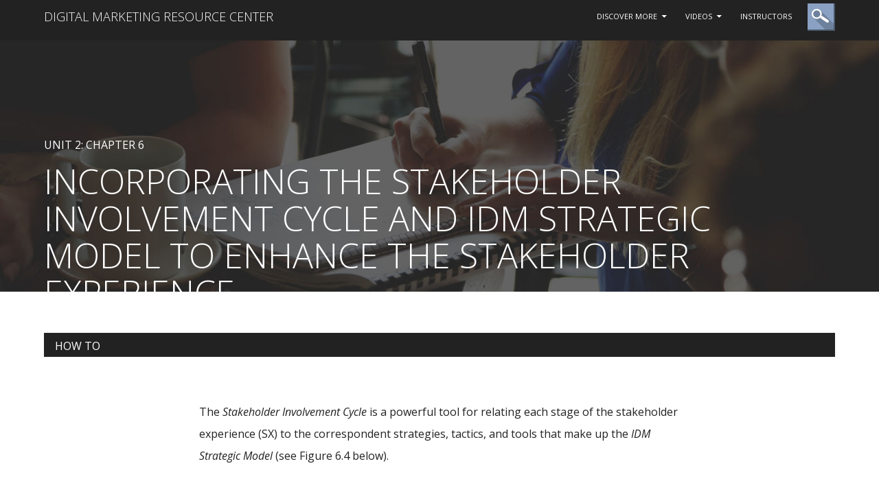

--- FILE ---
content_type: text/html; charset=UTF-8
request_url: https://dmresourcecenter.com/unit-2/sic-to-idm/
body_size: 12435
content:
<!DOCTYPE html>
<!--[if IE 7]>
<html class="ie ie7" lang="en-US">
<![endif]-->
<!--[if IE 8]>
<html class="ie ie8" lang="en-US">
<![endif]-->
<!--[if !(IE 7) | !(IE 8) ]><!-->
<html lang="en-US">
<!--<![endif]-->
<head>
	<meta charset="UTF-8">
	<meta name="viewport" content="width=device-width, initial-scale=1">
	<title>Incorporating the Stakeholder Involvement Cycle and IDM Strategic Model</title>
	<link rel="profile" href="http://gmpg.org/xfn/11">
	<link rel="pingback" href="https://dmresourcecenter.com/xmlrpc.php">
	<!--[if lt IE 9]>
	<script src="https://dmresourcecenter.com/wp-content/themes/twentyfourteen/js/html5.js"></script>
	<![endif]-->
	<link href='http://fonts.googleapis.com/css?family=Open+Sans:400italic,400,300,700' rel='stylesheet' type='text/css'>
	<meta name="google-site-verification" content="d1por0rmADfqCtd4aBUhLmWgZSd2WtK_UHjuLRbWusY" />

<script>
  (function(i,s,o,g,r,a,m){i['GoogleAnalyticsObject']=r;i[r]=i[r]||function(){
  (i[r].q=i[r].q||[]).push(arguments)},i[r].l=1*new Date();a=s.createElement(o),
  m=s.getElementsByTagName(o)[0];a.async=1;a.src=g;m.parentNode.insertBefore(a,m)
  })(window,document,'script','//www.google-analytics.com/analytics.js','ga');

  ga('create', 'UA-55953072-1', 'auto');
  ga('require', 'displayfeatures');
  ga('send', 'pageview');

</script>

<meta name='robots' content='index, follow, max-image-preview:large, max-snippet:-1, max-video-preview:-1' />

	<!-- This site is optimized with the Yoast SEO plugin v26.8 - https://yoast.com/product/yoast-seo-wordpress/ -->
	<meta name="description" content="The Stakeholder Involvement Cycle is a powerful tool for relating each stage of the stakeholder experience to IDM tactics and tools." />
	<link rel="canonical" href="https://dmresourcecenter.com/unit-2/sic-to-idm/" />
	<meta property="og:locale" content="en_US" />
	<meta property="og:type" content="article" />
	<meta property="og:title" content="Incorporating the Stakeholder Involvement Cycle and IDM Strategic Model" />
	<meta property="og:description" content="The Stakeholder Involvement Cycle is a powerful tool for relating each stage of the stakeholder experience to IDM tactics and tools." />
	<meta property="og:url" content="https://dmresourcecenter.com/unit-2/sic-to-idm/" />
	<meta property="og:site_name" content="Digital Marketing Resource Center" />
	<meta property="article:modified_time" content="2023-07-16T18:37:42+00:00" />
	<meta property="og:image" content="https://dmresourcecenter.com/wp-content/uploads/2014/10/dic-to-idm-header.jpg" />
	<meta property="og:image:width" content="1400" />
	<meta property="og:image:height" content="400" />
	<meta property="og:image:type" content="image/jpeg" />
	<meta name="twitter:label1" content="Est. reading time" />
	<meta name="twitter:data1" content="4 minutes" />
	<script type="application/ld+json" class="yoast-schema-graph">{"@context":"https://schema.org","@graph":[{"@type":"WebPage","@id":"https://dmresourcecenter.com/unit-2/sic-to-idm/","url":"https://dmresourcecenter.com/unit-2/sic-to-idm/","name":"Incorporating the Stakeholder Involvement Cycle and IDM Strategic Model","isPartOf":{"@id":"https://dmresourcecenter.com/#website"},"primaryImageOfPage":{"@id":"https://dmresourcecenter.com/unit-2/sic-to-idm/#primaryimage"},"image":{"@id":"https://dmresourcecenter.com/unit-2/sic-to-idm/#primaryimage"},"thumbnailUrl":"https://dmresourcecenter.com/wp-content/uploads/2014/10/dic-to-idm-header.jpg","datePublished":"2014-10-02T17:36:53+00:00","dateModified":"2023-07-16T18:37:42+00:00","description":"The Stakeholder Involvement Cycle is a powerful tool for relating each stage of the stakeholder experience to IDM tactics and tools.","breadcrumb":{"@id":"https://dmresourcecenter.com/unit-2/sic-to-idm/#breadcrumb"},"inLanguage":"en-US","potentialAction":[{"@type":"ReadAction","target":["https://dmresourcecenter.com/unit-2/sic-to-idm/"]}]},{"@type":"ImageObject","inLanguage":"en-US","@id":"https://dmresourcecenter.com/unit-2/sic-to-idm/#primaryimage","url":"https://dmresourcecenter.com/wp-content/uploads/2014/10/dic-to-idm-header.jpg","contentUrl":"https://dmresourcecenter.com/wp-content/uploads/2014/10/dic-to-idm-header.jpg","width":1400,"height":400,"caption":"dic-to-idm-header"},{"@type":"BreadcrumbList","@id":"https://dmresourcecenter.com/unit-2/sic-to-idm/#breadcrumb","itemListElement":[{"@type":"ListItem","position":1,"name":"Home","item":"https://dmresourcecenter.com/"},{"@type":"ListItem","position":2,"name":"Unit 2: Model","item":"https://dmresourcecenter.com/unit-2/"},{"@type":"ListItem","position":3,"name":"Incorporating the Stakeholder Involvement Cycle and IDM Strategic Model to Enhance the Stakeholder Experience"}]},{"@type":"WebSite","@id":"https://dmresourcecenter.com/#website","url":"https://dmresourcecenter.com/","name":"Digital Marketing Resource Center","description":"","potentialAction":[{"@type":"SearchAction","target":{"@type":"EntryPoint","urlTemplate":"https://dmresourcecenter.com/?s={search_term_string}"},"query-input":{"@type":"PropertyValueSpecification","valueRequired":true,"valueName":"search_term_string"}}],"inLanguage":"en-US"}]}</script>
	<!-- / Yoast SEO plugin. -->


<link rel="alternate" type="application/rss+xml" title="Digital Marketing Resource Center &raquo; Feed" href="https://dmresourcecenter.com/feed/" />
<link rel="alternate" type="application/rss+xml" title="Digital Marketing Resource Center &raquo; Comments Feed" href="https://dmresourcecenter.com/comments/feed/" />
<link rel="alternate" type="application/rss+xml" title="Digital Marketing Resource Center &raquo; Incorporating the Stakeholder Involvement Cycle and IDM Strategic Model to Enhance the Stakeholder Experience Comments Feed" href="https://dmresourcecenter.com/unit-2/sic-to-idm/feed/" />
<link rel="alternate" title="oEmbed (JSON)" type="application/json+oembed" href="https://dmresourcecenter.com/wp-json/oembed/1.0/embed?url=https%3A%2F%2Fdmresourcecenter.com%2Funit-2%2Fsic-to-idm%2F" />
<link rel="alternate" title="oEmbed (XML)" type="text/xml+oembed" href="https://dmresourcecenter.com/wp-json/oembed/1.0/embed?url=https%3A%2F%2Fdmresourcecenter.com%2Funit-2%2Fsic-to-idm%2F&#038;format=xml" />
<style id='wp-img-auto-sizes-contain-inline-css'>
img:is([sizes=auto i],[sizes^="auto," i]){contain-intrinsic-size:3000px 1500px}
/*# sourceURL=wp-img-auto-sizes-contain-inline-css */
</style>
<style id='wp-emoji-styles-inline-css'>

	img.wp-smiley, img.emoji {
		display: inline !important;
		border: none !important;
		box-shadow: none !important;
		height: 1em !important;
		width: 1em !important;
		margin: 0 0.07em !important;
		vertical-align: -0.1em !important;
		background: none !important;
		padding: 0 !important;
	}
/*# sourceURL=wp-emoji-styles-inline-css */
</style>
<style id='wp-block-library-inline-css'>
:root{--wp-block-synced-color:#7a00df;--wp-block-synced-color--rgb:122,0,223;--wp-bound-block-color:var(--wp-block-synced-color);--wp-editor-canvas-background:#ddd;--wp-admin-theme-color:#007cba;--wp-admin-theme-color--rgb:0,124,186;--wp-admin-theme-color-darker-10:#006ba1;--wp-admin-theme-color-darker-10--rgb:0,107,160.5;--wp-admin-theme-color-darker-20:#005a87;--wp-admin-theme-color-darker-20--rgb:0,90,135;--wp-admin-border-width-focus:2px}@media (min-resolution:192dpi){:root{--wp-admin-border-width-focus:1.5px}}.wp-element-button{cursor:pointer}:root .has-very-light-gray-background-color{background-color:#eee}:root .has-very-dark-gray-background-color{background-color:#313131}:root .has-very-light-gray-color{color:#eee}:root .has-very-dark-gray-color{color:#313131}:root .has-vivid-green-cyan-to-vivid-cyan-blue-gradient-background{background:linear-gradient(135deg,#00d084,#0693e3)}:root .has-purple-crush-gradient-background{background:linear-gradient(135deg,#34e2e4,#4721fb 50%,#ab1dfe)}:root .has-hazy-dawn-gradient-background{background:linear-gradient(135deg,#faaca8,#dad0ec)}:root .has-subdued-olive-gradient-background{background:linear-gradient(135deg,#fafae1,#67a671)}:root .has-atomic-cream-gradient-background{background:linear-gradient(135deg,#fdd79a,#004a59)}:root .has-nightshade-gradient-background{background:linear-gradient(135deg,#330968,#31cdcf)}:root .has-midnight-gradient-background{background:linear-gradient(135deg,#020381,#2874fc)}:root{--wp--preset--font-size--normal:16px;--wp--preset--font-size--huge:42px}.has-regular-font-size{font-size:1em}.has-larger-font-size{font-size:2.625em}.has-normal-font-size{font-size:var(--wp--preset--font-size--normal)}.has-huge-font-size{font-size:var(--wp--preset--font-size--huge)}.has-text-align-center{text-align:center}.has-text-align-left{text-align:left}.has-text-align-right{text-align:right}.has-fit-text{white-space:nowrap!important}#end-resizable-editor-section{display:none}.aligncenter{clear:both}.items-justified-left{justify-content:flex-start}.items-justified-center{justify-content:center}.items-justified-right{justify-content:flex-end}.items-justified-space-between{justify-content:space-between}.screen-reader-text{border:0;clip-path:inset(50%);height:1px;margin:-1px;overflow:hidden;padding:0;position:absolute;width:1px;word-wrap:normal!important}.screen-reader-text:focus{background-color:#ddd;clip-path:none;color:#444;display:block;font-size:1em;height:auto;left:5px;line-height:normal;padding:15px 23px 14px;text-decoration:none;top:5px;width:auto;z-index:100000}html :where(.has-border-color){border-style:solid}html :where([style*=border-top-color]){border-top-style:solid}html :where([style*=border-right-color]){border-right-style:solid}html :where([style*=border-bottom-color]){border-bottom-style:solid}html :where([style*=border-left-color]){border-left-style:solid}html :where([style*=border-width]){border-style:solid}html :where([style*=border-top-width]){border-top-style:solid}html :where([style*=border-right-width]){border-right-style:solid}html :where([style*=border-bottom-width]){border-bottom-style:solid}html :where([style*=border-left-width]){border-left-style:solid}html :where(img[class*=wp-image-]){height:auto;max-width:100%}:where(figure){margin:0 0 1em}html :where(.is-position-sticky){--wp-admin--admin-bar--position-offset:var(--wp-admin--admin-bar--height,0px)}@media screen and (max-width:600px){html :where(.is-position-sticky){--wp-admin--admin-bar--position-offset:0px}}

/*# sourceURL=wp-block-library-inline-css */
</style><style id='global-styles-inline-css'>
:root{--wp--preset--aspect-ratio--square: 1;--wp--preset--aspect-ratio--4-3: 4/3;--wp--preset--aspect-ratio--3-4: 3/4;--wp--preset--aspect-ratio--3-2: 3/2;--wp--preset--aspect-ratio--2-3: 2/3;--wp--preset--aspect-ratio--16-9: 16/9;--wp--preset--aspect-ratio--9-16: 9/16;--wp--preset--color--black: #000;--wp--preset--color--cyan-bluish-gray: #abb8c3;--wp--preset--color--white: #fff;--wp--preset--color--pale-pink: #f78da7;--wp--preset--color--vivid-red: #cf2e2e;--wp--preset--color--luminous-vivid-orange: #ff6900;--wp--preset--color--luminous-vivid-amber: #fcb900;--wp--preset--color--light-green-cyan: #7bdcb5;--wp--preset--color--vivid-green-cyan: #00d084;--wp--preset--color--pale-cyan-blue: #8ed1fc;--wp--preset--color--vivid-cyan-blue: #0693e3;--wp--preset--color--vivid-purple: #9b51e0;--wp--preset--color--green: #24890d;--wp--preset--color--dark-gray: #2b2b2b;--wp--preset--color--medium-gray: #767676;--wp--preset--color--light-gray: #f5f5f5;--wp--preset--gradient--vivid-cyan-blue-to-vivid-purple: linear-gradient(135deg,rgb(6,147,227) 0%,rgb(155,81,224) 100%);--wp--preset--gradient--light-green-cyan-to-vivid-green-cyan: linear-gradient(135deg,rgb(122,220,180) 0%,rgb(0,208,130) 100%);--wp--preset--gradient--luminous-vivid-amber-to-luminous-vivid-orange: linear-gradient(135deg,rgb(252,185,0) 0%,rgb(255,105,0) 100%);--wp--preset--gradient--luminous-vivid-orange-to-vivid-red: linear-gradient(135deg,rgb(255,105,0) 0%,rgb(207,46,46) 100%);--wp--preset--gradient--very-light-gray-to-cyan-bluish-gray: linear-gradient(135deg,rgb(238,238,238) 0%,rgb(169,184,195) 100%);--wp--preset--gradient--cool-to-warm-spectrum: linear-gradient(135deg,rgb(74,234,220) 0%,rgb(151,120,209) 20%,rgb(207,42,186) 40%,rgb(238,44,130) 60%,rgb(251,105,98) 80%,rgb(254,248,76) 100%);--wp--preset--gradient--blush-light-purple: linear-gradient(135deg,rgb(255,206,236) 0%,rgb(152,150,240) 100%);--wp--preset--gradient--blush-bordeaux: linear-gradient(135deg,rgb(254,205,165) 0%,rgb(254,45,45) 50%,rgb(107,0,62) 100%);--wp--preset--gradient--luminous-dusk: linear-gradient(135deg,rgb(255,203,112) 0%,rgb(199,81,192) 50%,rgb(65,88,208) 100%);--wp--preset--gradient--pale-ocean: linear-gradient(135deg,rgb(255,245,203) 0%,rgb(182,227,212) 50%,rgb(51,167,181) 100%);--wp--preset--gradient--electric-grass: linear-gradient(135deg,rgb(202,248,128) 0%,rgb(113,206,126) 100%);--wp--preset--gradient--midnight: linear-gradient(135deg,rgb(2,3,129) 0%,rgb(40,116,252) 100%);--wp--preset--font-size--small: 13px;--wp--preset--font-size--medium: 20px;--wp--preset--font-size--large: 36px;--wp--preset--font-size--x-large: 42px;--wp--preset--spacing--20: 0.44rem;--wp--preset--spacing--30: 0.67rem;--wp--preset--spacing--40: 1rem;--wp--preset--spacing--50: 1.5rem;--wp--preset--spacing--60: 2.25rem;--wp--preset--spacing--70: 3.38rem;--wp--preset--spacing--80: 5.06rem;--wp--preset--shadow--natural: 6px 6px 9px rgba(0, 0, 0, 0.2);--wp--preset--shadow--deep: 12px 12px 50px rgba(0, 0, 0, 0.4);--wp--preset--shadow--sharp: 6px 6px 0px rgba(0, 0, 0, 0.2);--wp--preset--shadow--outlined: 6px 6px 0px -3px rgb(255, 255, 255), 6px 6px rgb(0, 0, 0);--wp--preset--shadow--crisp: 6px 6px 0px rgb(0, 0, 0);}:where(.is-layout-flex){gap: 0.5em;}:where(.is-layout-grid){gap: 0.5em;}body .is-layout-flex{display: flex;}.is-layout-flex{flex-wrap: wrap;align-items: center;}.is-layout-flex > :is(*, div){margin: 0;}body .is-layout-grid{display: grid;}.is-layout-grid > :is(*, div){margin: 0;}:where(.wp-block-columns.is-layout-flex){gap: 2em;}:where(.wp-block-columns.is-layout-grid){gap: 2em;}:where(.wp-block-post-template.is-layout-flex){gap: 1.25em;}:where(.wp-block-post-template.is-layout-grid){gap: 1.25em;}.has-black-color{color: var(--wp--preset--color--black) !important;}.has-cyan-bluish-gray-color{color: var(--wp--preset--color--cyan-bluish-gray) !important;}.has-white-color{color: var(--wp--preset--color--white) !important;}.has-pale-pink-color{color: var(--wp--preset--color--pale-pink) !important;}.has-vivid-red-color{color: var(--wp--preset--color--vivid-red) !important;}.has-luminous-vivid-orange-color{color: var(--wp--preset--color--luminous-vivid-orange) !important;}.has-luminous-vivid-amber-color{color: var(--wp--preset--color--luminous-vivid-amber) !important;}.has-light-green-cyan-color{color: var(--wp--preset--color--light-green-cyan) !important;}.has-vivid-green-cyan-color{color: var(--wp--preset--color--vivid-green-cyan) !important;}.has-pale-cyan-blue-color{color: var(--wp--preset--color--pale-cyan-blue) !important;}.has-vivid-cyan-blue-color{color: var(--wp--preset--color--vivid-cyan-blue) !important;}.has-vivid-purple-color{color: var(--wp--preset--color--vivid-purple) !important;}.has-black-background-color{background-color: var(--wp--preset--color--black) !important;}.has-cyan-bluish-gray-background-color{background-color: var(--wp--preset--color--cyan-bluish-gray) !important;}.has-white-background-color{background-color: var(--wp--preset--color--white) !important;}.has-pale-pink-background-color{background-color: var(--wp--preset--color--pale-pink) !important;}.has-vivid-red-background-color{background-color: var(--wp--preset--color--vivid-red) !important;}.has-luminous-vivid-orange-background-color{background-color: var(--wp--preset--color--luminous-vivid-orange) !important;}.has-luminous-vivid-amber-background-color{background-color: var(--wp--preset--color--luminous-vivid-amber) !important;}.has-light-green-cyan-background-color{background-color: var(--wp--preset--color--light-green-cyan) !important;}.has-vivid-green-cyan-background-color{background-color: var(--wp--preset--color--vivid-green-cyan) !important;}.has-pale-cyan-blue-background-color{background-color: var(--wp--preset--color--pale-cyan-blue) !important;}.has-vivid-cyan-blue-background-color{background-color: var(--wp--preset--color--vivid-cyan-blue) !important;}.has-vivid-purple-background-color{background-color: var(--wp--preset--color--vivid-purple) !important;}.has-black-border-color{border-color: var(--wp--preset--color--black) !important;}.has-cyan-bluish-gray-border-color{border-color: var(--wp--preset--color--cyan-bluish-gray) !important;}.has-white-border-color{border-color: var(--wp--preset--color--white) !important;}.has-pale-pink-border-color{border-color: var(--wp--preset--color--pale-pink) !important;}.has-vivid-red-border-color{border-color: var(--wp--preset--color--vivid-red) !important;}.has-luminous-vivid-orange-border-color{border-color: var(--wp--preset--color--luminous-vivid-orange) !important;}.has-luminous-vivid-amber-border-color{border-color: var(--wp--preset--color--luminous-vivid-amber) !important;}.has-light-green-cyan-border-color{border-color: var(--wp--preset--color--light-green-cyan) !important;}.has-vivid-green-cyan-border-color{border-color: var(--wp--preset--color--vivid-green-cyan) !important;}.has-pale-cyan-blue-border-color{border-color: var(--wp--preset--color--pale-cyan-blue) !important;}.has-vivid-cyan-blue-border-color{border-color: var(--wp--preset--color--vivid-cyan-blue) !important;}.has-vivid-purple-border-color{border-color: var(--wp--preset--color--vivid-purple) !important;}.has-vivid-cyan-blue-to-vivid-purple-gradient-background{background: var(--wp--preset--gradient--vivid-cyan-blue-to-vivid-purple) !important;}.has-light-green-cyan-to-vivid-green-cyan-gradient-background{background: var(--wp--preset--gradient--light-green-cyan-to-vivid-green-cyan) !important;}.has-luminous-vivid-amber-to-luminous-vivid-orange-gradient-background{background: var(--wp--preset--gradient--luminous-vivid-amber-to-luminous-vivid-orange) !important;}.has-luminous-vivid-orange-to-vivid-red-gradient-background{background: var(--wp--preset--gradient--luminous-vivid-orange-to-vivid-red) !important;}.has-very-light-gray-to-cyan-bluish-gray-gradient-background{background: var(--wp--preset--gradient--very-light-gray-to-cyan-bluish-gray) !important;}.has-cool-to-warm-spectrum-gradient-background{background: var(--wp--preset--gradient--cool-to-warm-spectrum) !important;}.has-blush-light-purple-gradient-background{background: var(--wp--preset--gradient--blush-light-purple) !important;}.has-blush-bordeaux-gradient-background{background: var(--wp--preset--gradient--blush-bordeaux) !important;}.has-luminous-dusk-gradient-background{background: var(--wp--preset--gradient--luminous-dusk) !important;}.has-pale-ocean-gradient-background{background: var(--wp--preset--gradient--pale-ocean) !important;}.has-electric-grass-gradient-background{background: var(--wp--preset--gradient--electric-grass) !important;}.has-midnight-gradient-background{background: var(--wp--preset--gradient--midnight) !important;}.has-small-font-size{font-size: var(--wp--preset--font-size--small) !important;}.has-medium-font-size{font-size: var(--wp--preset--font-size--medium) !important;}.has-large-font-size{font-size: var(--wp--preset--font-size--large) !important;}.has-x-large-font-size{font-size: var(--wp--preset--font-size--x-large) !important;}
/*# sourceURL=global-styles-inline-css */
</style>

<style id='classic-theme-styles-inline-css'>
/*! This file is auto-generated */
.wp-block-button__link{color:#fff;background-color:#32373c;border-radius:9999px;box-shadow:none;text-decoration:none;padding:calc(.667em + 2px) calc(1.333em + 2px);font-size:1.125em}.wp-block-file__button{background:#32373c;color:#fff;text-decoration:none}
/*# sourceURL=/wp-includes/css/classic-themes.min.css */
</style>
<link rel='stylesheet' id='dashicons-css' href='https://dmresourcecenter.com/wp-includes/css/dashicons.min.css?ver=6.9' media='all' />
<link rel='stylesheet' id='wp-components-css' href='https://dmresourcecenter.com/wp-includes/css/dist/components/style.min.css?ver=6.9' media='all' />
<link rel='stylesheet' id='godaddy-styles-css' href='https://dmresourcecenter.com/wp-content/mu-plugins/vendor/wpex/godaddy-launch/includes/Dependencies/GoDaddy/Styles/build/latest.css?ver=2.0.2' media='all' />
<link rel='stylesheet' id='twentyfourteen-lato-css' href='https://dmresourcecenter.com/wp-content/themes/twentyfourteen/fonts/font-lato.css?ver=20230328' media='all' />
<link rel='stylesheet' id='genericons-css' href='https://dmresourcecenter.com/wp-content/themes/twentyfourteen/genericons/genericons.css?ver=20251101' media='all' />
<link rel='stylesheet' id='twentyfourteen-style-css' href='https://dmresourcecenter.com/wp-content/themes/DMRC/style.css?ver=20251202' media='all' />
<link rel='stylesheet' id='twentyfourteen-block-style-css' href='https://dmresourcecenter.com/wp-content/themes/twentyfourteen/css/blocks.css?ver=20250715' media='all' />
<link rel='stylesheet' id='wppb_stylesheet-css' href='https://dmresourcecenter.com/wp-content/plugins/profile-builder/assets/css/style-front-end.css?ver=3.15.3' media='all' />
<script src="https://dmresourcecenter.com/wp-includes/js/jquery/jquery.min.js?ver=3.7.1" id="jquery-core-js"></script>
<script src="https://dmresourcecenter.com/wp-includes/js/jquery/jquery-migrate.min.js?ver=3.4.1" id="jquery-migrate-js"></script>
<script id="rmp_menu_scripts-js-extra">
var rmp_menu = {"ajaxURL":"https://dmresourcecenter.com/wp-admin/admin-ajax.php","wp_nonce":"0d8462ace6","menu":[]};
//# sourceURL=rmp_menu_scripts-js-extra
</script>
<script src="https://dmresourcecenter.com/wp-content/plugins/responsive-menu/v4.0.0/assets/js/rmp-menu.js?ver=4.6.0" id="rmp_menu_scripts-js"></script>
<script src="https://dmresourcecenter.com/wp-content/themes/twentyfourteen/js/functions.js?ver=20250729" id="twentyfourteen-script-js" defer data-wp-strategy="defer"></script>
<link rel="https://api.w.org/" href="https://dmresourcecenter.com/wp-json/" /><link rel="alternate" title="JSON" type="application/json" href="https://dmresourcecenter.com/wp-json/wp/v2/pages/89" /><link rel="EditURI" type="application/rsd+xml" title="RSD" href="https://dmresourcecenter.com/xmlrpc.php?rsd" />
<meta name="generator" content="WordPress 6.9" />
<link rel='shortlink' href='https://dmresourcecenter.com/?p=89' />
<script type="text/javascript">
var _vusayOpts = {
    account: "54401dec57de2c02009f0fc8",
    commentPane: {
	    default: true,
	    collapsed: true,
	    height: '325px'
    }
};

(function() {
    var tag = document.createElement('script');
    tag.type = 'text/javascript'; tag.async = true;
    tag.src = 'https://embed.vusay.com/v.js';
    var s = document.getElementsByTagName('script')[0]; s.parentNode.insertBefore(tag, s);
})();
</script>
</head>

<body class="wp-singular page-template page-template-page_dm-article-content page-template-page_dm-article-content-php page page-id-89 page-child parent-pageid-28 wp-embed-responsive wp-theme-twentyfourteen wp-child-theme-DMRC masthead-fixed full-width footer-widgets singular">
<div id="page" class="hfeed site">
	
	<header id="masthead" class="site-header" role="banner">
		<div class="header-main">
			<h1 class="site-title"><a href="https://dmresourcecenter.com/" rel="home">Digital Marketing Resource Center</a></h1>

			<div class="search-toggle">
				<a href="#search-container" class="screen-reader-text">Search</a>
			</div>

			<nav id="primary-navigation" class="site-navigation primary-navigation" role="navigation">
				<button class="menu-toggle">Primary Menu</button>
				<a class="screen-reader-text skip-link" href="#content">Skip to content</a>
				<div class="menu-main-navigation-container"><ul id="menu-main-navigation" class="nav-menu"><li id="menu-item-39" class="menu-item menu-item-type-custom menu-item-object-custom menu-item-has-children menu-item-39"><a>Discover More</a>
<ul class="sub-menu">
	<li id="menu-item-44" class="menu-item menu-item-type-post_type menu-item-object-page menu-item-44"><a href="https://dmresourcecenter.com/unit-1/">Unit 1: Mindset</a></li>
	<li id="menu-item-43" class="menu-item menu-item-type-post_type menu-item-object-page current-page-ancestor menu-item-43"><a href="https://dmresourcecenter.com/unit-2/">Unit 2: Model</a></li>
	<li id="menu-item-42" class="menu-item menu-item-type-post_type menu-item-object-page menu-item-42"><a href="https://dmresourcecenter.com/unit-3/">Unit 3 : Strategy</a></li>
	<li id="menu-item-41" class="menu-item menu-item-type-post_type menu-item-object-page menu-item-41"><a href="https://dmresourcecenter.com/unit-4/">Unit 4: Implementation</a></li>
	<li id="menu-item-40" class="menu-item menu-item-type-post_type menu-item-object-page menu-item-40"><a href="https://dmresourcecenter.com/unit-5/">Unit 5: Sustainability</a></li>
</ul>
</li>
<li id="menu-item-390" class="menu-item menu-item-type-custom menu-item-object-custom menu-item-has-children menu-item-390"><a>Videos</a>
<ul class="sub-menu">
	<li id="menu-item-385" class="menu-item menu-item-type-post_type menu-item-object-page menu-item-385"><a href="https://dmresourcecenter.com/videos/establishing-your-brands-online-presence/">Establishing Your Brand&#8217;s Online Presence</a></li>
	<li id="menu-item-386" class="menu-item menu-item-type-post_type menu-item-object-page menu-item-386"><a href="https://dmresourcecenter.com/videos/social-media-the-rules-of-engagement/">Social Media: The Rules of Engagement</a></li>
	<li id="menu-item-387" class="menu-item menu-item-type-post_type menu-item-object-page menu-item-387"><a href="https://dmresourcecenter.com/videos/building-lead-nurturing-campaigns-that-connect-and-convert/">Building Lead Nurturing Campaigns that Connect and Convert</a></li>
	<li id="menu-item-388" class="menu-item menu-item-type-post_type menu-item-object-page menu-item-388"><a href="https://dmresourcecenter.com/videos/measuring-and-refining-your-idm-strategy/">Measuring and Refining Your IDM Strategy</a></li>
	<li id="menu-item-389" class="menu-item menu-item-type-post_type menu-item-object-page menu-item-389"><a href="https://dmresourcecenter.com/videos/the-dio-transforming-your-organization/">The DIO: Transforming Your Organization</a></li>
</ul>
</li>
<li id="menu-item-716" class="menu-item menu-item-type-post_type menu-item-object-page menu-item-716"><a href="https://dmresourcecenter.com/instructors/">Instructors</a></li>
</ul></div>			</nav>
		</div>

		<div id="search-container" class="search-box-wrapper hide">
			<div class="search-box">
				<form role="search" method="get" class="search-form" action="https://dmresourcecenter.com/">
				<label>
					<span class="screen-reader-text">Search for:</span>
					<input type="search" class="search-field" placeholder="Search &hellip;" value="" name="s" />
				</label>
				<input type="submit" class="search-submit" value="Search" />
			</form>			</div>
		</div>
	</header><!-- #masthead -->

	<div id="main" class="site-main">

<div id="main-content" class="main-content dm-article-page">

	<div id="primary" class="content-area">
		<div id="content" class="site-content" role="main">

	

		<div class="post-thumbnail">
			<img width="1038" height="297" src="https://dmresourcecenter.com/wp-content/uploads/2014/10/dic-to-idm-header-1400x400.jpg" class="attachment-twentyfourteen-full-width size-twentyfourteen-full-width wp-post-image" alt="dic-to-idm-header" decoding="async" fetchpriority="high" srcset="https://dmresourcecenter.com/wp-content/uploads/2014/10/dic-to-idm-header.jpg 1400w, https://dmresourcecenter.com/wp-content/uploads/2014/10/dic-to-idm-header-300x85.jpg 300w, https://dmresourcecenter.com/wp-content/uploads/2014/10/dic-to-idm-header-1024x292.jpg 1024w" sizes="(max-width: 1038px) 100vw, 1038px" />		</div>

		
<article id="post-89" class="post-89 page type-page status-publish has-post-thumbnail hentry">

<!-- article page only breadcrumbs --> 
<div class="breadcrumbs"><p>Unit 2: Chapter 6</p></div>
<header class="entry-header"><h1 class="entry-title">Incorporating the Stakeholder Involvement Cycle and IDM Strategic Model to Enhance the Stakeholder Experience</h1></header><!-- .entry-header -->
<!-- article only type --> 

<div class="article-type"><p>How To</p></div>
	<div class="entry-content">
		<p>The <em>Stakeholder</em><i> Involvement Cycle</i> is a powerful tool for relating each stage of the stakeholder experience (SX) to the correspondent strategies, tactics, and tools that make up the <i>IDM Strategic Model</i> (see Figure 6.4 below).</p>
<h3>Define &amp; Establish</h3>
<p>To better understand this relationship, we&#8217;ll use the example of our fictional business, Broad Learning Solutions (BLS), a 30-year-old, $50 million language training company in Fairfax, Virginia. BLS markets language learning resources through traditional educational wholesale distributors. To reposition itself for the digital age, the company recently purchased a state-of-the-art, cloud-based language training mobile application. In the past, BLS has been a heavily sales-focused organization; as such, its employees do not have the expertise or wherewithal to develop or launch a comprehensive digital marketing campaign.</p>
<p><img decoding="async" class="aligncenter size-full wp-image-1033" src="https://dmresourcecenter.com/wp-content/uploads/2023/07/SIC-Image.png" alt="" width="767" height="576" srcset="https://dmresourcecenter.com/wp-content/uploads/2023/07/SIC-Image.png 767w, https://dmresourcecenter.com/wp-content/uploads/2023/07/SIC-Image-300x225.png 300w" sizes="(max-width: 767px) 100vw, 767px" /></p>
<p>In accordance with the initial “Define &amp; Establish” (Chapter 7 of <a href="https://www.amazon.com/Digital-Marketing-Integrating-Strategy-Sustainability/dp/1138497282/ref=tmm_pap_swatch_0?_encoding=UTF8&amp;qid=&amp;sr"><b><i>Digital Marketing: Integrating Strategy, Sustainability, and Purpose</i></b></a>) component of the <i>IDM</i> <i>Strategic Model</i>, Samir, the BLS CMO, needs to define his goals. His team decides their first goal is to gain exposure for his new mobile app.</p>
<p>Focusing on the initial Awareness stage of the <em>Stakeholder</em><i> Involvement Cycle</i>, his team’s research suggests they need to target college language students and professors as well as private language institutes with their newly crafted brand message.</p>
<h3>Convey &amp; Augment</h3>
<p>Next, the team considers the possible tools (e.g., content marketing, social media marketing, SEO, paid search) they can employ to “Convey and Augment” their brand message to their target demographic during the Awareness stage.  After factoring in time and budget considerations, the team decides to create unique written and video content and then implement a three-stage lead-generation email campaign. The initial email includes a video that introduces the target audience to BLS’ language learning app. The team will measure the effectiveness of the tactic by monitoring the open rates of the email and the click-through rates of the video.</p>
<p>To shepherd the audience to stage two of the S<i>IC</i>, Interest, the second email includes a link to a new eBook for free download that provides more detail about the features and benefits of the app. The eBook and corresponding landing page include embedded social share buttons to encourage social sharing. The main goal of stage two and the second email is to foster interactivity with the brand and its target audience by encouraging potential users of the mobile app to engage with BLS on social media (Facebook, Instagram, Twitter, etc.) and to share information about the new app with their followers.</p>
<p>As the potential users evolve into bona fide prospects, the goal is to encourage active inquiry into the properties of the mobile app as they enter the third stage of the<i> SIC</i>, Involvement. To accomplish this, BLS rolls out a 3rd and final email offering additional content about the app, including links to a recent blog (to drive prospects to the BLS website), as well as to a humorous YouTube video with testimonials of satisfied early adopters of the app. The BLS team measures visits to the blog and engagement with the video.</p>
<h3>Connect &amp; Convert</h3>
<p>In the fourth, Commitment, stage of the S<i>IC</i>, the mobile app prospect is “called to action” utilizing various tactics and tools covered in the “Connect and Convert” phase of the <i>IDM Strategic Model</i>; these include opt-in offers such as a newsletter subscription, a coupon for purchasing the app and a loyalty program opt-in. All actions, from coupon redemption to purchase to loyalty program registration, are tracked to determine customer acquisition rate.</p>
<h3>Measure &amp; Refine</h3>
<p>At this point, the stakeholder moves into the post-commitment, or Loyalty, stage of the<i> SIC</i>. In this stage, BLS’ primary goal is to serve the stakeholder’s needs and inquiries in a timely manner and to generate long-term brand loyalty; this process is primarily managed with SRM and SRM software. All service interactions and reviews provide data for tracking and evaluation per the “Measure and Refine” component of the <i>IDM Strategic Model</i>.</p>
<p>As the BLS team targets stages six and seven of the <em>SIC</em>, Advocacy and Championing, their focus is on rewarding loyal stakeholders and engaging these stakeholders’ passion for the mobile app. Brand advocates are encouraged to actively share their experiences through online reviews and engage others through social media, while the most passionate super fans will generate their own initiatives to promote the BLS mobile app throughout their networks and the language learning social community.</p>
<h3><b>The Bottom Line</b></h3>
<p>The incorporation of the Stakeholder<i> Involvement Cycle</i> and customer experience with the strategies, tactics, and tools of the <i>IDM Strategic Model</i> provides a powerful, integrated approach to an organization’s digital marketing efforts.</p>
<h4>Questions</h4>
<ol>
<li>How does integrating Purpose into the<em> SIC</em> amplify the engagement at each stage?</li>
<li>Suggest three examples of the impact of sustainability on an individual stakeholder&#8217;s decision-making. As a marketer, how will these influence campaign decisions at each stage of the<em> SIC?</em></li>
</ol>
<p>&nbsp;</p>
	</div><!-- .entry-content -->
</article><!-- #post-## --><div class="related-content">
</div>

<div class="internal-nav">
<a class="pagination-button back" href="https://dmresourcecenter.com/unit-2/">Back to Unit</a>
<a class="pagination-button next" href="https://dmresourcecenter.com/unit-2/sample-idm-plan/">Next Topic</a>
</div>

		</div><!-- #content -->
	</div><!-- #primary -->
	</div><!-- #main-content -->


		</div><!-- #main -->

		<footer id="colophon" class="site-footer" role="contentinfo">

			
<div id="supplementary">
	<div id="footer-sidebar" class="footer-sidebar widget-area" role="complementary">
		<aside id="nav_menu-2" class="widget widget_nav_menu"><h1 class="widget-title">Discover More</h1><nav class="menu-unit-footer-container" aria-label="Discover More"><ul id="menu-unit-footer" class="menu"><li id="menu-item-416" class="menu-item menu-item-type-post_type menu-item-object-page menu-item-416"><a href="https://dmresourcecenter.com/unit-1/">Unit 1: Mindset</a></li>
<li id="menu-item-417" class="menu-item menu-item-type-post_type menu-item-object-page current-page-ancestor menu-item-417"><a href="https://dmresourcecenter.com/unit-2/">Unit 2: Model</a></li>
<li id="menu-item-418" class="menu-item menu-item-type-post_type menu-item-object-page menu-item-418"><a href="https://dmresourcecenter.com/unit-3/">Unit 3 : Strategy</a></li>
<li id="menu-item-419" class="menu-item menu-item-type-post_type menu-item-object-page menu-item-419"><a href="https://dmresourcecenter.com/unit-4/">Unit 4: Implementation</a></li>
<li id="menu-item-420" class="menu-item menu-item-type-post_type menu-item-object-page menu-item-420"><a href="https://dmresourcecenter.com/unit-5/">Unit 5: Sustainability</a></li>
</ul></nav></aside><aside id="nav_menu-3" class="widget widget_nav_menu"><h1 class="widget-title">Videos</h1><nav class="menu-video-footer-container" aria-label="Videos"><ul id="menu-video-footer" class="menu"><li id="menu-item-421" class="menu-item menu-item-type-post_type menu-item-object-page menu-item-421"><a href="https://dmresourcecenter.com/videos/establishing-your-brands-online-presence/">Establishing Your Brand&#8217;s Online Presence</a></li>
<li id="menu-item-422" class="menu-item menu-item-type-post_type menu-item-object-page menu-item-422"><a href="https://dmresourcecenter.com/videos/social-media-the-rules-of-engagement/">Social Media: The Rules of Engagement</a></li>
<li id="menu-item-423" class="menu-item menu-item-type-post_type menu-item-object-page menu-item-423"><a href="https://dmresourcecenter.com/videos/building-lead-nurturing-campaigns-that-connect-and-convert/">Building Lead Nurturing Campaigns that Connect and Convert</a></li>
<li id="menu-item-424" class="menu-item menu-item-type-post_type menu-item-object-page menu-item-424"><a href="https://dmresourcecenter.com/videos/measuring-and-refining-your-idm-strategy/">Measuring and Refining Your IDM Strategy</a></li>
<li id="menu-item-425" class="menu-item menu-item-type-post_type menu-item-object-page menu-item-425"><a href="https://dmresourcecenter.com/videos/the-dio-transforming-your-organization/">The DIO: Transforming Your Organization</a></li>
</ul></nav></aside><aside id="text-2" class="widget widget_text"><h1 class="widget-title">Thank You</h1>			<div class="textwidget"><p>This Book & Companion Website Made Possible with Contributions from: </p>
<img src="/wp-content/themes/DMRC/images/synecore-logo.png"/></a>
<a href="http://zappar.com" target="_blank"><img src="/wp-content/themes/DMRC/images/zappar-logo.png"/></a>
</div>
		</aside><aside id="text-3" class="widget widget_text"><h1 class="widget-title">Buy Now</h1>			<div class="textwidget"><a class="cta-button" href="https://www.amazon.com/Digital-Marketing-Integrating-Strategy-Sustainability-ebook/dp/B0C8RGQDSB/ref=sr_1_1?crid=1JOYXGV9B6FWR&keywords=digital+marketing+integrating+strategy%2C+sustainability&qid=1689108602&sprefix=digital+marketing+integrating+strategy%2C+sustainability%2Caps%2C134&sr=8-1">Purchase Your Copy</a></div>
		</aside>	</div><!-- #footer-sidebar -->
</div><!-- #supplementary -->

			<div class="site-info">
				<a href="">Website Built & Maintained by the Authors</a> | Copyright ©2026			</div><!-- .site-info -->
		</footer><!-- #colophon -->
	</div><!-- #page -->

	<script type="speculationrules">
{"prefetch":[{"source":"document","where":{"and":[{"href_matches":"/*"},{"not":{"href_matches":["/wp-*.php","/wp-admin/*","/wp-content/uploads/*","/wp-content/*","/wp-content/plugins/*","/wp-content/themes/DMRC/*","/wp-content/themes/twentyfourteen/*","/*\\?(.+)"]}},{"not":{"selector_matches":"a[rel~=\"nofollow\"]"}},{"not":{"selector_matches":".no-prefetch, .no-prefetch a"}}]},"eagerness":"conservative"}]}
</script>
<style type="text/css"> 
         /* Hide reCAPTCHA V3 badge */
        .grecaptcha-badge {
        
            visibility: hidden !important;
        
        }
    </style><script src="https://dmresourcecenter.com/wp-includes/js/comment-reply.min.js?ver=6.9" id="comment-reply-js" async data-wp-strategy="async" fetchpriority="low"></script>
<script src="https://dmresourcecenter.com/wp-includes/js/imagesloaded.min.js?ver=5.0.0" id="imagesloaded-js"></script>
<script src="https://dmresourcecenter.com/wp-includes/js/masonry.min.js?ver=4.2.2" id="masonry-js"></script>
<script src="https://dmresourcecenter.com/wp-includes/js/jquery/jquery.masonry.min.js?ver=3.1.2b" id="jquery-masonry-js"></script>
<script id="wp-emoji-settings" type="application/json">
{"baseUrl":"https://s.w.org/images/core/emoji/17.0.2/72x72/","ext":".png","svgUrl":"https://s.w.org/images/core/emoji/17.0.2/svg/","svgExt":".svg","source":{"concatemoji":"https://dmresourcecenter.com/wp-includes/js/wp-emoji-release.min.js?ver=6.9"}}
</script>
<script type="module">
/*! This file is auto-generated */
const a=JSON.parse(document.getElementById("wp-emoji-settings").textContent),o=(window._wpemojiSettings=a,"wpEmojiSettingsSupports"),s=["flag","emoji"];function i(e){try{var t={supportTests:e,timestamp:(new Date).valueOf()};sessionStorage.setItem(o,JSON.stringify(t))}catch(e){}}function c(e,t,n){e.clearRect(0,0,e.canvas.width,e.canvas.height),e.fillText(t,0,0);t=new Uint32Array(e.getImageData(0,0,e.canvas.width,e.canvas.height).data);e.clearRect(0,0,e.canvas.width,e.canvas.height),e.fillText(n,0,0);const a=new Uint32Array(e.getImageData(0,0,e.canvas.width,e.canvas.height).data);return t.every((e,t)=>e===a[t])}function p(e,t){e.clearRect(0,0,e.canvas.width,e.canvas.height),e.fillText(t,0,0);var n=e.getImageData(16,16,1,1);for(let e=0;e<n.data.length;e++)if(0!==n.data[e])return!1;return!0}function u(e,t,n,a){switch(t){case"flag":return n(e,"\ud83c\udff3\ufe0f\u200d\u26a7\ufe0f","\ud83c\udff3\ufe0f\u200b\u26a7\ufe0f")?!1:!n(e,"\ud83c\udde8\ud83c\uddf6","\ud83c\udde8\u200b\ud83c\uddf6")&&!n(e,"\ud83c\udff4\udb40\udc67\udb40\udc62\udb40\udc65\udb40\udc6e\udb40\udc67\udb40\udc7f","\ud83c\udff4\u200b\udb40\udc67\u200b\udb40\udc62\u200b\udb40\udc65\u200b\udb40\udc6e\u200b\udb40\udc67\u200b\udb40\udc7f");case"emoji":return!a(e,"\ud83e\u1fac8")}return!1}function f(e,t,n,a){let r;const o=(r="undefined"!=typeof WorkerGlobalScope&&self instanceof WorkerGlobalScope?new OffscreenCanvas(300,150):document.createElement("canvas")).getContext("2d",{willReadFrequently:!0}),s=(o.textBaseline="top",o.font="600 32px Arial",{});return e.forEach(e=>{s[e]=t(o,e,n,a)}),s}function r(e){var t=document.createElement("script");t.src=e,t.defer=!0,document.head.appendChild(t)}a.supports={everything:!0,everythingExceptFlag:!0},new Promise(t=>{let n=function(){try{var e=JSON.parse(sessionStorage.getItem(o));if("object"==typeof e&&"number"==typeof e.timestamp&&(new Date).valueOf()<e.timestamp+604800&&"object"==typeof e.supportTests)return e.supportTests}catch(e){}return null}();if(!n){if("undefined"!=typeof Worker&&"undefined"!=typeof OffscreenCanvas&&"undefined"!=typeof URL&&URL.createObjectURL&&"undefined"!=typeof Blob)try{var e="postMessage("+f.toString()+"("+[JSON.stringify(s),u.toString(),c.toString(),p.toString()].join(",")+"));",a=new Blob([e],{type:"text/javascript"});const r=new Worker(URL.createObjectURL(a),{name:"wpTestEmojiSupports"});return void(r.onmessage=e=>{i(n=e.data),r.terminate(),t(n)})}catch(e){}i(n=f(s,u,c,p))}t(n)}).then(e=>{for(const n in e)a.supports[n]=e[n],a.supports.everything=a.supports.everything&&a.supports[n],"flag"!==n&&(a.supports.everythingExceptFlag=a.supports.everythingExceptFlag&&a.supports[n]);var t;a.supports.everythingExceptFlag=a.supports.everythingExceptFlag&&!a.supports.flag,a.supports.everything||((t=a.source||{}).concatemoji?r(t.concatemoji):t.wpemoji&&t.twemoji&&(r(t.twemoji),r(t.wpemoji)))});
//# sourceURL=https://dmresourcecenter.com/wp-includes/js/wp-emoji-loader.min.js
</script>
		<script>'undefined'=== typeof _trfq || (window._trfq = []);'undefined'=== typeof _trfd && (window._trfd=[]),
                _trfd.push({'tccl.baseHost':'secureserver.net'}),
                _trfd.push({'ap':'wpaas'},
                    {'server':'96d9e418-4e07-3c6e-4ecf-3fbac1076f67.secureserver.net'},
                    {'pod':'A2NLWPPOD07'},
                    {'storage':'a2cephmah002pod07_data04'},                     {'xid':'44609945'},
                    {'wp':'6.9'},
                    {'php':'8.2.30'},
                    {'loggedin':'0'},
                    {'cdn':'1'},
                    {'builder':'wp-classic-editor'},
                    {'theme':'twentyfourteen'},
                    {'wds':'0'},
                    {'wp_alloptions_count':'314'},
                    {'wp_alloptions_bytes':'137269'},
                    {'gdl_coming_soon_page':'0'}
                                    );
            var trafficScript = document.createElement('script'); trafficScript.src = 'https://img1.wsimg.com/signals/js/clients/scc-c2/scc-c2.min.js'; window.document.head.appendChild(trafficScript);</script>
		<script>window.addEventListener('click', function (elem) { var _elem$target, _elem$target$dataset, _window, _window$_trfq; return (elem === null || elem === void 0 ? void 0 : (_elem$target = elem.target) === null || _elem$target === void 0 ? void 0 : (_elem$target$dataset = _elem$target.dataset) === null || _elem$target$dataset === void 0 ? void 0 : _elem$target$dataset.eid) && ((_window = window) === null || _window === void 0 ? void 0 : (_window$_trfq = _window._trfq) === null || _window$_trfq === void 0 ? void 0 : _window$_trfq.push(["cmdLogEvent", "click", elem.target.dataset.eid]));});</script>
		<script src='https://img1.wsimg.com/traffic-assets/js/tccl-tti.min.js' onload="window.tti.calculateTTI()"></script>
		<script>
    document.getElementById("cd-dropdown").onchange = function() {
        if (this.selectedIndex!==0) {
            window.location.href = this.value;
        }        
    };
</script>
</body>
</html>

--- FILE ---
content_type: text/css
request_url: https://dmresourcecenter.com/wp-content/themes/DMRC/style.css?ver=20251202
body_size: 3358
content:
/*
Theme Name:     DMRC	 
Theme URI:      http://www.dmresourcecenter.com/
Description:    Custom Theme for the Digital Marketing Resource Center
Author:         Synecore 	
Author URI:     http://synecoretech.com
Template:       twentyfourteen
Version:        0.1.0
*/

@import url("../twentyfourteen/style.css");

.site {
max-width: 100%;
font-family: 'Open Sans', sans-serif;
}

::selection {
background: #ededed;
color: #000;
text-shadow: none;
}

.site-header {
background-color: #222;
max-width: 100%;
z-index: 999;
} 

.header-main {
padding: 0 !important;
width: 90%;
margin: 0 auto;
max-width: 1400px;
}

@media screen and (min-width: 673px)
.header-main {
padding: 0 0px;
}

.site-title {
font-weight: 300;
text-transform: uppercase;
}

.site-description {
display: none;
}

@media screen and (min-width: 1008px){
.site:before {display:none;}
.search-box-wrapper, .featured-content {padding-left: 0px;}

.search-box .search-field {
width: 90%;
max-width: 1400px;
margin: 0 auto;
float: none;
padding: 8px 10px 7px;
}
}

.search-box {
background-color: #222;
width: 100%;
max-width: 1400px;
margin: 0 auto;
}

/*** search icon ***/

.search-toggle {
background: url('/wp-content/themes/DMRC/images/search-icon.png') no-repeat;
background-color: #8aa1c3;
height: 40px;
width: 40px;
margin-top: 5px;
}

.search-toggle:hover, .search-toggle.active {
background-color: #5b6a80;
}

.search-toggle:before {
display: none;
}

/** Main Menu ***/

@media screen and (min-width: 783px){

#wprmenu_bar {
display: block!important;
}

.primary-navigation .nav-menu {
padding-right: 10px;
}

.primary-navigation li:hover > a, .primary-navigation li.focus > a {
background-color: #8aa1c3;
color: #fff;
cursor: pointer;
}

.primary-navigation ul ul {background-color: #8aa1c3;}

.primary-navigation ul ul a:hover, .primary-navigation ul ul li.focus > a {background-color: #5b6a80;}
}

.site-navigation .current_page_item > a, .site-navigation .current_page_ancestor > a, .site-navigation .current-menu-item > a, .site-navigation .current-menu-ancestor > a {
color:#8aa1c3;
font-weight: 700;
}


/**** mobile menu styles *****/

#click-menu {
background: url('/wp-content/themes/DMRC/images/menu-icon.png') no-repeat !important;
border-radius: 0px !important;
background: #8aa1c3;
height: 40px;
width: 40px;
}

#click-menu .threeLines {
display:none;
}

.responsive-menu ul.sub-menu li.menu-item.menu-item-type-post_type.menu-item-object-page a:before {
content: "\27a4";
display: inline-block;
padding-right: 10px;
}

.menu-item-44 a:before {
color: #f3c393;
}

.menu-item-43 a:before {
color: #8aa1c3;
}

.menu-item-42 a:before {
color: #aeadab;
}

.menu-item-41 a:before {
color: #fc992b;
}

.menu-item-40 a:before {
color: #255aa7;
}


/*** homepage ***/

.hero-image {
background: url('/wp-content/themes/DMRC/images/home-header.jpg') no-repeat;
background-size: 100%;
height: 600px;
}

.hero-copy {
max-width: 1400px;
margin: 0 auto;
width: 90%;
padding-top: 1em;
}

.hero-copy h1{
text-transform: uppercase;
font-size: 52px;
max-width: 50%;
font-weight: 400;
line-height: 1.2;
}

.hero-copy h2{
text-transform: none;
font-size: 26px;
max-width: 45%;
line-height: 1.4;
margin: 16px 0 32px 0;
}

.hero-copy a.cta-button {
font-size: 18px;
}

.cd-select {
color: #fff;
background-color: #fc992b;
border-bottom: 3px solid #B16C20;
-webkit-border-radius: 10px;
-moz-border-radius: 10px;
border-radius: 10px;
font-size: 16px;
text-transform: uppercase;
height: 40px;
width: 220px;
background-image:-webkit-gradient(linear, 0% 0%, 0% 100%, from(hsla(0,0%,100%,0)), to(hsla(0,0%,100%,0)));
background-image:-webkit-linear-gradient(hsla(0,0%,100%,0), hsla(0,0%,100%,0));
}

a.cta-button {
color: #fff;
background-color: #fc992b;
border-bottom: 3px solid #B16C20;
-webkit-border-radius: 10px;
-moz-border-radius: 10px;
border-radius: 10px;
padding: .5em 2em;
font-size: 16px;
text-transform: uppercase;
}

a.cta-button:hover {
background-color: #B16C20;
color: #fff !important;
text-decoration:none !important;
}

.main-home {
max-width: 1200px;
width: 70%;
margin: 0 auto;
}

.book-readers {
text-align:center;
margin-bottom: 3em !important;
}

.book-readers h3, .home-icons h3 {
text-transform: uppercase;
font-weight: 300;
font-size: 24px;
}

.book-readers p{
padding: 0em 2em;
}

.book-readers img{
padding: 20px;
}

.book-readers .col {
margin: 1% 0 1% 1%;
}

.book-readers .col:first-child {
border-left: 1px solid #b4b4b4;
}

.book-readers .col:last-child {
border-left: 1px solid #b4b4b4;
border-right: 1px solid #B4B4B4;
}

.inquiry-section{
background: #8aa1c3;
height: auto;
padding: 1em;
margin-top: 4em;
color: #fff;
text-align: center;
}

.inquiry-section-container{
width: 90%;
margin: 0 auto;
max-width: 1200px;
}

.inquiry-section-container a{
color:#fff;
text-decoration: underline;
}

.mid-section {
background: url('/wp-content/themes/DMRC/images/home-mid.jpg') no-repeat;
background-size: 100%;
height: 450px;
margin: 0em 0 4em 0;
}

.mid-section .section{
width: 90%;
margin: 0 auto;
}

.mid-section h2{
text-transform: none;
line-height: 1.4;
margin: 36px 0 37px 0;
font-size: 24px;
}

.mid-section span {
font-style:italic;
font-size: 20px;
}

.home-icons {
max-width: 1400px;
margin: 0 auto;
width: 90%;
text-align: center;
}

.icon-grid {
text-align:center; 
}

.home-icons h4, .home-icons h5{
text-transform: uppercase;
font-weight: 300;
}

.home-icons h4 {
font-size: 18px;
margin: 15px 0 5px 0;
}

.home-icons h5{ 
margin-top: 0;
font-size: 22px
}

.home-icons a{
color: #222;
}

/**** Main Site Structure ****/

@media screen and (min-width: 1080px){
.site-content, .site-main .widecolumn {margin-left: 0px;}
}

@media screen and (min-width: 1008px){
.site-content {margin-left: 0px !important;}
}

/*  SECTIONS  */
.section {
	clear: both;
	padding: 0px;
	margin: 0px;
}

.section.border {
	border-bottom: 1px solid #A3A3A3;
	padding-bottom: 2em;
}


/*  COLUMN SETUP  */
.col {
	display: block;
	float:left;
	margin: 1% 0 1% 1.6%;
}
.col:first-child { margin-left: 0; }


/*  GROUPING  */
.group:before,
.group:after {
	content:"";
	display:table;
}
.group:after {
	clear:both;
}
.group {
    zoom:1; /* For IE 6/7 */
}

/* GRID OF TWO */

.span_1_of_2 {
	width: 49.2%;
}

/*  GRID OF THREE  */
.span_3_of_3 {
	width: 100%;
}
.span_2_of_3 {
	width: 66.1%;
}
.span_1_of_3 {
	width: 32.2%;
}

/* GRID OF FIVE */

.span_1_of_5 {
	width: 18.72%;
}


#main {
padding-bottom: 5em;
}

img.size-full, img.size-large, .wp-post-image, .post-thumbnail img {
width: 100%;
}

article {
width: 90%;
margin: 0 auto !important;
max-width: 1400px !important;
}

.site-content .entry-header, .site-content .entry-content {
padding: 0px;
width: 100%;
margin: 0 auto;
max-width: 1400px;
}

.site-content .entry-content {
background: transparent;
position: relative;
padding: 0px !important;
color: #fff;
} 

.entry-title {
font-size: 60px;
}

@media screen and (min-width: 1080px){
.site-content, .site-main .widecolumn { margin-left: 0px;}
}

@media screen and (min-width: 846px){
.content-area, .content-sidebar {padding-top: 0px;}
}

@media screen and (min-width: 673px){
.full-width .site-content .has-post-thumbnail .entry-header, .full-width .site-content .hentry.has-post-thumbnail:first-child {
margin-top: -200px;
background: transparent;
color: #fff;
padding: 0px;
}
}

/***** Footer ****/

#supplementary, .site-info {
width: 90%;
max-width: 1400px;
margin: 0 auto;
}

.widget a:hover {
color: #fc992b;
}

.site-info a, .site-info{
color: #fff;
}

.site-info a:hover {
color: #fc992b;
}


/********** Unit Pages ******/

.dm-icons {
width: 90%;
margin: 0 auto;
max-width: 1400px;
}

h2 {
font-size: 30px;
font-weight: 300;
text-transform: uppercase;
}

.dm-icons h3 {
font-size: 14px;
text-align:center;
margin-top: 10px;
color: #222;
font-weight: 400;
}

.dm-icons img {
display: block;
margin: 0 auto;
}


/******** Individual DM Content Pages ********/

.dm-article-page .entry-header {
margin-top: 0px !important;
}

.dm-article-page article {
margin-top: -230px !important;
}

.dm-article-page .entry-title {
font-size: 50px;
}

.breadcrumbs {
position: relative;
}

.breadcrumbs p {
text-transform: uppercase;
color: #fff;
margin-bottom: 10px;
}

.article-type {
position:relative;
background-color: #222;
color: #fff;
padding: .2em 1em 0em 1em;
text-transform: uppercase;
}

.dm-article-page .entry-content {
color: #222;
margin-top: 6em;
max-width: 700px;
}

p {
line-height: 2;
}

li {
line-height: 1.5;
margin-bottom: 1em;
}

a {
color: #fc992b;
text-decoration: none !important;
}

a:hover {
text-decoration: underline !important;
color: #fc992b;
}

blockquote {
font-size: 30px;
border-left: 2px solid #767676;
padding: 0 30px;
}

blockquote p{
line-height: 1.3;
}

.dm-article-page iframe {
display:block;
margin: 0 auto;
}

.example-box {
background-color: #f3f3f3;
border: 1px solid #dfdfdf;
padding: 20px;
}

/* Question Blocks */

.questions-1 {
background-color: #F3DECE;
padding: 2em;
}

.questions-2 {
background-color: #DFE8F5;
padding: 2em;
}

.questions-2 a {
color: #255aa7;
}

.questions-3 {
background-color: #dbdbdb;
padding: 2em;
}

.questions-4 {
background-color: #fc992b;
padding: 2em;
color: #fff;
}

.questions-5 {
background-color: #255aa7;
padding: 2em;
color: #fff;
}


.internal-nav, .related-content {
width: 90%;
margin: 1em auto 0 auto;
max-width: 700px;
}

.related-content {
background-color: #dbdbdb;
padding: 2em;
}

a.pagination-button {
color: #fff;
background-color: #8aa1c3;
border-bottom: 3px solid #5b6a80;
-webkit-border-radius: 10px;
-moz-border-radius: 10px;
border-radius: 10px;
padding: .5em 2em;
}

.pagination-button a:hover {
background-color:#5b6a80;
}

a.pagination-button.next {
right: -55%;
position: relative;
}


/*** Search Results Page **/

.search-results h1.page-title {
margin-top: 1em;
text-transform: uppercase;
}

.search-results .entry-title a {
color: #fff;
}

.search-results .entry-title {
font-size: 40px;
padding: 1em;
}

.search-results header.entry-header {
margin-top: -160px !important;
}

.search-results .entry-summary {
width: 90%;
padding: 0;
margin: 3em auto 3em auto;
max-width: 1400px;
}

.paging-navigation {
border-top: 5px solid #222;
}

.paging-navigation a:hover {
border-top: 5px solid #8aa1c3;
color: #222;
}

.paging-navigation .page-numbers.current {
border-top: 5px solid #8aa1c3;
}

/****** Responsive Styles *******/

@media (max-width: 1650px){
.hero-copy h1 {font-size: 46px;}
}

@media (max-width: 1554px){
.article-type {margin-top: 2em;}
.dm-article-page .entry-content {margin-top: 4em;}
}

@media (max-width: 1516px){
.mid-section h2 {font-size: 21px;}
}

@media (max-width: 1450px){
.hero-copy h1 {font-size: 42px;}
}

@media (max-width: 1360px){
.hero-copy h1 {font-size: 40px;}
.main-home {width: 90%;}
.mid-section {margin: 0em 0 -3em 0;}
}

@media (max-width: 1344px){
.full-width .site-content .has-post-thumbnail .entry-header, .full-width .site-content .hentry.has-post-thumbnail:first-child {margin-top: -260px;}
}

@media (max-width: 1327px){
.mid-section h2 {font-size: 18px;}
.mid-section span {font-size: 16px;}
}

@media (max-width: 1321px){
.widget a.cta-button {font-size: 14px;}
}

@media (max-width: 1260px){
.hero-copy h1 {font-size: 38px;}
.hero-copy h2 {font-size: 22px;}
}

@media (max-width: 1220px){
.main-home {margin-top: -3em;}
}

@media (max-width: 1200px){
.hero-copy h1 {font-size: 36px;}
}

@media (max-width: 1189px){
.widget a.cta-button {font-size: 12px;}
}

@media (max-width: 1140px){
.hero-copy h1 {font-size: 31px;}
.hero-copy h2 {font-size: 20px;}
.main-home {margin-top: -5em;}
.mid-section {margin: 0em 0 -7em 0;}
.mid-section h2 {font-size: 16px; margin: 36px 0 20px 0;}
.mid-section span {font-size: 14px;}
.dm-article-page .entry-title {font-size: 40px;}
}

@media (max-width: 1057px){
.widget a.cta-button {font-size: 10px;}
}


@media (max-width: 1030px){
.main-home {margin-top: -7em;}
.mid-section { background-size: 150% 100%; margin: 0em 0 4em 0; background-position-x: -22em; height: 350px;}
.mid-section .span_2_of_3 {width: 51.1%;}
.mid-section .span_1_of_3 {width: 47.2%;}
.icon-grid .span_1_of_5 {width: 100%;}
.icon-grid .col { margin: 0;}
}


@media (max-width: 1020px){
.hero-copy h2 {font-size: 18px;}
}

@media (max-width: 1007px){
.widget a.cta-button {font-size: 14px;}
}

@media (max-width: 1000px){
.hero-image {background-size: 130% 90%;}
.hero-copy h1 {max-width: 60%;}
.hero-copy h2 {max-width: 60%;}
.main-home {margin-top: -2em;}
.entry-content p{font-size: 14px;}
.full-width .site-content .has-post-thumbnail .entry-header, .full-width .site-content .hentry.has-post-thumbnail:first-child {margin-top: -230px;}
}

@media (max-width: 845px){
.content-area {padding-top: 0px;}
.dm-article-page .entry-title {font-size: 34px;}
a.cta-button {font-size: 13px;}
.dm-article-page article {padding-top: 2em;}
.dm-article-page .entry-content {margin-top: 3em;}
}

@media (max-width: 830px){
.page-template-page_unit1-php .entry-title, .page-template-page_unit2-php .entry-title, .page-template-page_unit3-php .entry-title, .page-template-page_unit4-php .entry-title, .page-template-page_unit5-php .entry-title { font-size: 40px;}
.entry-content p{line-height: 1.5;}
.full-width .site-content .has-post-thumbnail .entry-header, .full-width .site-content .hentry.has-post-thumbnail:first-child {margin-top: -200px;}
}

@media (max-width: 820px){
.book-readers .col {margin: 0;}
.book-readers .col:first-child, .book-readers .col:last-child {border-left: 0px; border-right:0px;}
.book-readers .col:first-child {border-bottom: 1px solid #b4b4b4; padding-bottom: 2em;}
.book-readers .span_1_of_2 { width: 100%;}
}

@media (max-width: 782px){
.search-toggle, .menu-toggle {display:none;}
blockquote {font-size: 22px;}
}

@media (max-width: 745px){
.hero-image {background-size: 130% 80%;}
.main-home {margin-top: -5em;}
}

@media (max-width: 720px){
.post-thumbnail {overflow:hidden;}
.full-width .post-thumbnail img {max-width: 160%; height: 300px; width: 160%;}
}

@media (max-width: 700px){
.mid-section {background-size: 180% 100%;}
.dm-article-page article {margin-top: -280px !important;}
.dm-article-page .post-thumbnail img {max-width: 1400px; width: 150%; height: 300px;}
.dm-article-page .entry-content {margin-top: 5em;}
}

@media (max-width: 672px){
.site-content .entry-header {background-color: transparent; color: #fff;}
.site-content .has-post-thumbnail .entry-header {padding-top: 0px;}
a.pagination-button.next {right: -45%;}
}

@media (max-width: 640px){
.hero-image {background-size: 200%; height: 400px;}
.hero-image h1, .hero-image h2 {max-width: 100%;}
.hero-copy h1 {font-size: 28px;}
.main-home {margin-top: 0em;}
}

@media (max-width: 620px){
.entry-title {font-size: 40px;}
.dm-icons .span_1_of_5 {width: 100%;}
.dm-icons .col {margin: 0;}
.full-width .site-content .has-post-thumbnail .entry-header, .full-width .site-content .hentry.has-post-thumbnail:first-child {margin-top: -230px;}
}

@media (max-width: 590px){
#responsive-menu .responsive-menu li a {white-space:normal !important; height: 26px !important;}
}

@media (max-width: 570px){
a.pagination-button.next {right: -35%;}
}

@media (max-width: 530px){
.dm-icons .span_1_of_3 { width: 100%;}
.full-width .site-content .has-post-thumbnail .entry-header, .full-width .site-content .hentry.has-post-thumbnail:first-child {margin-top: -250px;}
}

@media (max-width: 513px){
.mid-section {height: 290px;}
.mid-section .span_1_of_3 { width: 66.13%;}
.mid-section .span_2_of_3 {width: 32.26%;}
h2 {font-size: 24px;}
}

@media (max-width: 500px){
.full-width .post-thumbnail img {max-width: 300%; height: 350px; width: 300%;}
.dm-article-page iframe {max-height: 330px;}
.full-width .site-content .has-post-thumbnail .entry-header, .full-width .site-content .hentry.has-post-thumbnail:first-child {margin-top: -280px;}
.page-template-page_unit1-php .entry-title, .page-template-page_unit2-php .entry-title, .page-template-page_unit3-php .entry-title, .page-template-page_unit4-php .entry-title, .page-template-page_unit5-php .entry-title {font-size: 30px;}
}

@media (max-width: 492px){
.mid-section h2 {margin: 18px 0 20px 0;}
.dm-article-page .entry-title {font-size: 28px;}
}

@media (max-width: 475px){
.hero-image {background-size: 230%;}
.dm-article-page .entry-title {font-size: 28px;}
a.pagination-button.next {right: -25%;}
}

@media (max-width: 461px){
.site-title {font-size: 13px;}
}

@media (max-width: 450px){
.mid-section {background: url('/wp-content/themes/DMRC/images/wood-texture.jpg') no-repeat; background-size: cover; background-position-x: 0;}
.mid-section .span_1_of_3 {width: 100%;}
}

@media (max-width: 420px){
.hero-image {background-size: 310%;}
a.pagination-button.next {right: -15%;}
}

@media (max-width: 400px){
.dm-article-page iframe {max-height: 230px;}
}

@media (max-width: 398px){
.hero-copy h1 {margin: 0px 0 12px;}
.main-home {margin-top: 2em; margin-bottom: 2em;}
.mid-section {margin: 0em 0 0em 0;}
}

@media (max-width: 380px){
.full-width .site-content .has-post-thumbnail .entry-header, .full-width .site-content .hentry.has-post-thumbnail:first-child {margin-top: -300px;}
}

@media (max-width: 370px){
.entry-title {font-size: 32px;}
a.pagination-button.next {right: -5%;}
.page-template-page_unit1-php .entry-title, .page-template-page_unit2-php .entry-title, .page-template-page_unit3-php .entry-title, .page-template-page_unit4-php .entry-title, .page-template-page_unit5-php .entry-title {font-size: 28px;}
}

@media (max-width: 360px){
.hero-copy h1 {font-size: 24px; margin-top: 15px;}
.hero-copy h2 {font-size: 17px;}
.mid-section {height: 310px;}
#responsive-menu #responsive-menu-title a {font-size: 12px !important;}
#click-menu {right: 0% !important;}
.dm-article-page article {margin-top: -320px !important;}
.dm-article-page .entry-title {font-size: 24px;}
.breadcrumbs p {font-size: 14px;}
.article-type {margin-top: 5em;}
.dm-article-page .entry-content {margin-top: 5em;}
}

@media (max-width: 359px){
.site-title {font-size: 11px;}
}

@media (max-width: 350px){
.full-width .site-content .has-post-thumbnail .entry-header, .full-width .site-content .hentry.has-post-thumbnail:first-child {margin-top: -320px;}
}

@media (max-width: 340px){
a.pagination-button.next { right: 0; display: block; width: 90px; margin: 2em 0 -3em 0;}
.page-template-page_unit1-php .entry-title, .page-template-page_unit2-php .entry-title, .page-template-page_unit3-php .entry-title, .page-template-page_unit4-php .entry-title, .page-template-page_unit5-php .entry-title {font-size: 24px;}
}

--- FILE ---
content_type: text/plain
request_url: https://www.google-analytics.com/j/collect?v=1&_v=j102&a=11831850&t=pageview&_s=1&dl=https%3A%2F%2Fdmresourcecenter.com%2Funit-2%2Fsic-to-idm%2F&ul=en-us%40posix&dt=Incorporating%20the%20Stakeholder%20Involvement%20Cycle%20and%20IDM%20Strategic%20Model&sr=1280x720&vp=1280x720&_u=IGBAgEABAAAAACAAI~&jid=1444491967&gjid=544396194&cid=1107638377.1769758713&tid=UA-55953072-1&_gid=1469732966.1769758713&_slc=1&z=455984765
body_size: -452
content:
2,cG-3VX2Z84KTP